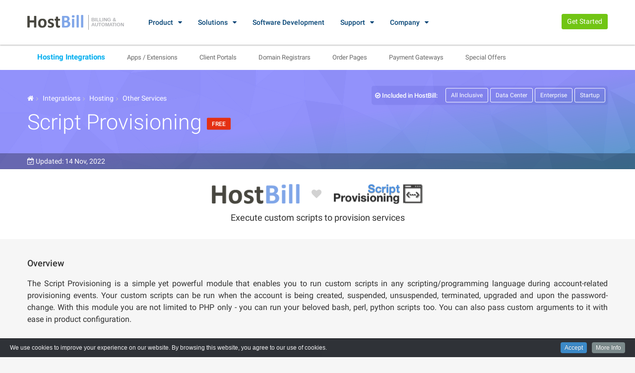

--- FILE ---
content_type: text/html; charset=UTF-8
request_url: https://hostbillapp.com/products-services/script-provisioning/
body_size: 6791
content:
<!DOCTYPE html>
<html lang="en"  >
<head>
    <title>Script Provisioning | HostBill | Billing & Automation Software for WebHosts</title>
    <!--Meta tags-->
    <meta charset="UTF-8">
    <meta name="viewport" content="width=device-width, initial-scale=1">
    <meta name="description" content="Execute custom scripts to provision services in HostBill. Define script and arguments to be executed on: account creation, suspension, package change and other events.">
    <meta name="author" content="HostBill">
    <meta name="theme-color" content="#ffffff">
    <base href="https://hostbillapp.com/" />

    <link type="text/css" rel="stylesheet" href="/media/dist/css/libs.css?v=20241030" media="all" />
    <link type="text/css" rel="stylesheet" href="/media/dist/css/application.css?v=20241030" media="all" />

        <link rel="canonical" href="https://hostbillapp.com/products-services/script-provisioning/" />
    <meta property="og:url" content="https://hostbillapp.com/products-services/script-provisioning/" />
    <meta name="robots" content="index, follow">

    <meta name="twitter:card" content="summary" />
    <meta name="twitter:creator" content="@hostbillappcom" />
    <meta name="twitter:site" content="@hostbillappcom" />
    <meta name="twitter:description" content="Execute custom scripts to provision services in HostBill. Define script and arguments to be executed on: account creation, suspension, package change and other events." />
    <meta name="twitter:title" content="Script Provisioning" />

    <meta property="og:type"   content="website" />
    <meta property="og:title"   content="Script Provisioning" />
    <meta property="og:description"   content="Execute custom scripts to provision services in HostBill. Define script and arguments to be executed on: account creation, suspension, package change and other events." />

    <meta name="twitter:image" content="https://hostbillapp.com/appstore/hosting_script_provisioning/images/scp-actions.png" />
    <meta property="og:image" content="https://hostbillapp.com/appstore/hosting_script_provisioning/images/scp-actions.png" />
    
    <script  src="https://hostbillapp.com/media/dist/js/jquery.js?v=20241030"></script>
</head>
<body>


<button class="btn scrolltop-btn back-top"><i class="fa fa-angle-up"></i></button>
<!--start header section header v1-->
<header id="header-section" class="header-section-4 header-main  nav-left hidden-sm hidden-xs header_shadow " >
    <div class="container">
        <div class="header-left">
            <div class="logo">
                <a href="/">
                    <img src="https://hostbillapp.com/media/images/logo_big2.png"  alt="HostBill" title="HostBill - Billing & Automation Software for WebHosts" >
                    <div class="bna">Billing &amp; Automation</div>

                </a>
            </div>
            <nav class="navi main-nav">
                <ul>
                    <li><a href="/hostbill/">Product</a>
                        <ul class="sub-menu">
                            <li>
                                <a href="/hostbill/">Core Features</a>
                                <ul class="sub-menu">


                                    <li><a href="/hostbill/client-acquisition/">Client Acquisition</a></li>
                                    <li><a href="/hostbill/automatedbilling/">Automated Billing</a></li>
                                    <li><a href="/hostbill/hostingautomation/">Hosting & Domain Automation</a></li>
                                    <li><a href="/hostbill/clientmanagement/">Client Support & Management</a></li>
                                    <li><a href="/hostbill/client-self-service/">Client Self-Service Portal</a></li>
                                </ul>
                            </li>
                            <li><a href="/features/">Integrations</a>
                                <ul class="sub-menu">
                                    <li><a href="/features/hosting-integrations/">Hosting Integrations</a></li>
                                    <li><a href="/features/apps/">Apps / Extensions</a></li>
                                    <li><a href="/features/client-portals/">Client Portals</a></li>
                                    <li><a href="/hostbill/domainmanagement/registrars/">Domain Registrars</a></li>
                                    <li><a href="/features/order-pages/">Order Pages</a></li>
                                    <li><a href="/hostbill/automatedbilling/paymentgateways/">Payment Gateways</a></li>

                                </ul>
                            </li>
                            <li><a href="/pricing/">Plans &amp; Pricing</a></li>
                            <li><a href="/pricing/#compare">Compare Editions</a></li>
                            <li><a href="/changelog/">Changelog</a></li>


                        </ul>
                    </li>
                    <li><a href="/hostbill/for/cloud-vps-hosting/">Solutions</a>
                        <ul class="sub-menu">

                            <li class="gray-back">By Industry</li>
                            <li><a href="/hostbill/for/cloud-vps-hosting/">Cloud / VPS</a></li>
                            <li><a href="/hostbill/for/colocations-data-centers/">Data Centers</a></li>
                            <li><a href="/hostbill/for/managed-service-provider/">Managed Service Providers</a></li>
                            <li><a href="/hostbill/for/web-hosting/">Website Hosting</a></li>
                            <li><a href="/hostbill/for/telcos-and-isp/">Telcos and ISPs</a></li>

                        </ul>

                    </li>
                    <li ><a href="/services/custom-development/">Software Development</a></li>
                    <li ><a href="/contactus/">Support</a>
                        <ul class="sub-menu">
                            <li><a href="https://clients.hostbillapp.com/" >Client Login</a></li>
                            <li><a href="https://hostbill.atlassian.net/wiki/display/DOCS/HostBill+Documentation" target="_blank">Documentation</a></li>
                            <li><a href="/report-bug/">Report Bug</a></li>
                            <li><a href="/feature-request/" >Feature Request</a></li>
                            <li><a href="https://clients.hostbillapp.com/index.php?/tickets/new/" >Contact Support</a></li>
                        </ul>
                    </li>
                    <li><a href="/company/about/">Company</a>
                        <ul class="sub-menu">
                            <li><a href="/company/about/">Overview</a></li>
                            <li><a href="https://blog.hostbillapp.com/">Blog</a></li>
                            <li><a href="/customers/">Our Customers</a></li>
                            <li><a href="/contactus/">Contact us</a></li>
                        </ul>
                    </li>
                </ul>
            </nav>
        </div>

        <div class="header-right">
            <div class=" user">
               <!-- <a href="/demo/" class="btn   btn-sm btn-default">Request a demo</a>-->
                <a href="/pricing/" class="btn btn-sm btn-success">Get Started</a>

            </div>
        </div>

    </div>
</header>
<div class="header-mobile visible-sm visible-xs">
    <div class="container">
        <!--start mobile nav-->
        <div class="mobile-nav">
            <span class="nav-trigger"><i class="fa fa-navicon"></i></span>
            <div class="nav-dropdown main-nav-dropdown"></div>
        </div>
        <!--end mobile nav-->
        <div class="header-logo">
            <a href="/"><img src="https://hostbillapp.com/media/images/logo-white.png" alt="HostBill" title="HostBill - Billing & Automation Software for WebHosts"></a>
        </div>
        <div class="header-user">
            <ul class="account-action">
                <li>
                    <span class="user-icon"><i class="fa fa-user"></i></span>
                    <div class="account-dropdown">
                        <ul>
                            <li><a href="https://clients.hostbillapp.com/"> <i class="fa fa-user"></i> My account </a></li>
                        </ul>
                    </div>
                </li>
            </ul>
        </div>
    </div>
</div>
<!--end header section header v1-->


<section class="wide_submenu hidden-sm hidden-xs">
    <div class="container">
        <ul class="integrations_submenu">
            <li class="active" ><a href="/features/hosting-integrations/">Hosting Integrations</a></li>
            <li ><a href="/features/apps/">Apps / Extensions</a></li>
            <li ><a href="/features/client-portals/">Client Portals</a></li>
            <li ><a href="/hostbill/domainmanagement/registrars/">Domain Registrars</a></li>
            <li ><a href="/features/order-pages/">Order Pages</a></li>
            <li ><a href="/hostbill/automatedbilling/paymentgateways/">Payment Gateways</a></li>
            <li ><a href="https://blog.hostbillapp.com/pages/special-offers/">Special Offers</a></li>

        </ul>

    </div>
</section>

<div class="header-media hb-banner hb-banner-1">
    <div class="banner-parallax" style="height: 200px;">
        <div class="banner-bg-wrap">
            <div id="triangles"></div>
            <div class="banner-inner " id="banner-inner"></div>
        </div>
    </div>

    <div class="banner-caption" style="top:42%">
        <div class="container ">

            <div class="row">

                <div class="col-lg-5 col-md-12">
                    <ol class="breadcrumb  ">
                        <li><a href="/"><i class="fa fa-home"></i></a></li>
                        <li><a href="/features/">Integrations</a></li>
                        <li><a href="/features/hosting-integrations/">Hosting</a></li>

<li><a href="/features/hosting-integrations/tag/other_services/">Other Services</a></li>
                        
                    </ol>

                </div>
                <div class="col-lg-7  col-md-12">

                                        <div class="bnpw pull-right" >


                        <strong ><i class="fa fa-check-circle-o"></i> Included in HostBill:</strong>

                                                                        <a href="/pricing/" class="btn btn-default  btn-bordered btn-sm"   rel="noopener noreferrer" target="_blank">All Inclusive </a>
                            <a href="/pricing/" class="btn btn-default  btn-bordered btn-sm"   rel="noopener noreferrer" target="_blank">Data Center </a>
                            <a href="/pricing/" class="btn btn-default  btn-bordered btn-sm"   rel="noopener noreferrer" target="_blank">Enterprise </a>
                            <a href="/pricing/" class="btn btn-default  btn-bordered btn-sm"   rel="noopener noreferrer" target="_blank">Startup </a>


                                                
                    </div>
                                    </div>
                <div class="col-lg-7 col-md-12">
                    <h1>Script Provisioning

                        <span class="label-wrap hidden-sm hidden-xs">

                          

                                                                                                            <span class="label label-danger">Free</span>
                                                                                        </span>

                    </h1>
                </div>
                <div class="col-lg-5  col-md-12">

                                        <div class="pull-right" style="padding-top:15px" >



                        
                    </div>
                                    </div>



            </div>



        </div>
    </div>
</div>

<section id="section-meta" style="    margin-top: -32px;
    position: relative;
    background: rgba(0,0,0,0.3);
    padding: 5px 0px;
    height: 32px;
    overflow: hidden;">
    <div class=" " >

        <div class="container">
            <div class="row" >
                <div class="col-lg-12">
                    <div class="appstore-app-meta ">

                                    <span class="meta-info" style="    margin-right: 35px;">
                                        <i class="fa fa-calendar-check-o"></i> <span class="hidden-xs">Updated:</span> 14 Nov, 2022
                                    </span>
                        

                    </div>
                </div>

            </div>



        </div>
    </div>
</section>

<section id="section-body" class="appstore-item-container" style="">

    <div class=" " style="background: #fff">

    <div class="container">


        <div class="row mainpage-content" style="padding: 30px 0px; text-align: center" >
            <div class="hostbillplus mb15">
                <img src="https://hostbillapp.com/media/images/logo_big2.png" alt="HostBill"  title="HostBill - Billing & Automation Software for WebHosts" class="imglogo" style="height:40px;">
                <fa class="fa fa-heart" style="font-size:20px;vertical-align: middle;padding: 0px 20px; color: #d2d2d2;"></fa>
                <img src="https://hostbillapp.com/appstore/hosting_script_provisioning/images/thumbnails/m_logo.png" alt="Script Provisioning" title="Script Provisioning" class="imglogo" style="height:40px;">

            </div>
            <h4 style="margin-bottom:0px;">Execute custom scripts to provision services</h4>

        </div>

    </div>
</div>

    <div>
        <div class="container ">

                                    <div class="row mainpage-content" style="padding-top:40px;">



                <div class="col-md-12">
                    <div class="mb15 app-overview">
                        <div class="detail-title">
                            <h2 class="title-left">Overview</h2>
                        </div>

                        <p>The Script Provisioning is a simple yet powerful module that enables you to run custom scripts in any scripting/programming language during account-related provisioning events. Your custom scripts can be run when the account is being created, suspended, unsuspended, terminated, upgraded and upon the password-change.
With this module you are not limited to PHP only - you can run your beloved bash, perl, python scripts too. You can also pass custom arguments to it with ease in product configuration.</p>

                    </div>


                </div>


            </div>
                        

                        <div class="row">
                <div class="col-md-12">

                    <ul class="appstore-details-tab">

                        <li class="disabled">Integration Features: </li>
                        
                        <li class="firsttab active">Billing</li>
                        
                        <li class="firsttab ">Client Area</li>
                        
                        <li class="firsttab ">Admin Area</li>
                        

                        <li class="pull-right disabled last"><a href="https://hostbill.atlassian.net/wiki/spaces/DOCS/pages/48562178/Script+Provisioning"   rel="noopener noreferrer" target="_blank" rel="noopener">Documentation <i class="fa fa-external-link"></i></a></li>                        
                    </ul>

                </div>
            </div>
            
        </div>

    </div>


        <div class=" module-white-bg">

        <div class="container features-container">
            <div class="row mainpage-content firsttab-content" style="min-height: initial;">

                

                <div class="col-md-6 firsttab-item" >
                    <h3>Automation</h3>
<ul>
<li>Define script and arguments to be executed on:
<ul>
<li>account creation</li>
<li>suspension/unsuspension</li>
<li>termination</li>
<li>package change</li>
<li>password change</li>
<li>form inputs change</li>
</ul></li>
<li>Automatically log all actions taken into account-specific log file</li>
<li>Define custom UI for client to trigger additional actions/scripts</li>
</ul>
                </div>
                

                <div class="col-md-6 firsttab-item" style="display: none;">
                    <ul>
<li>View billing details</li>
<li>Change password</li>
<li>Upgrade/downgrade</li>
<li>Trigger custom script actions</li>
</ul>
                </div>
                

                <div class="col-md-6 firsttab-item" style="display: none;">
                    <ul>
<li>Browse log files related to account</li>
<li>View/Manage Billing Details</li>
<li>Control account lifecycle</li>
</ul>
                </div>
                




                
                <div class="col-md-6 ">
                    <div class="appstore-gallery v5" style="margin-top:0px;">



                        <div class="app-gallery-item">
                            <a href="https://hostbillapp.com/appstore/hosting_script_provisioning/images/scp-actions.png" data-fancybox="gallery" data-caption="Staff can define which custom script using specified arguments should be called"  title="Staff can define which custom script using specified arguments should be called" class="hover-effect">
                                <div class="app-image" style="background-image:url('https://hostbillapp.com/appstore/hosting_script_provisioning/images/thumbnails/l_scp-actions.png');">

                                </div>
                            </a>
                            <ul class="actions">


                            </ul>
                        </div>

                        <div class="app-gallery-thumbs">
                            <div class="row">
                                                                                                                                                                <div class="col-xs-3">
                                    <a href="https://hostbillapp.com/appstore/hosting_script_provisioning/images/scp-custom-initiated-actions.png" data-fancybox="gallery" data-caption="Using client function you can let your customer trigger additional actions from your custom scripts" >
                                        <img src="https://hostbillapp.com/appstore/hosting_script_provisioning/images/thumbnails/s_scp-custom-initiated-actions.png" class="app-thumb" alt="Using client function you can let your customer trigger additional actions from your custom scripts" title="Using client function you can let your customer trigger additional actions from your custom scripts"/>
                                                                            </a>
                                </div>
                                                                                                                                <div class="col-xs-3">
                                    <a href="https://hostbillapp.com/appstore/hosting_script_provisioning/images/scp-variables.png" data-fancybox="gallery" data-caption="You can automatically pass account/client/service related variables to your scripts" >
                                        <img src="https://hostbillapp.com/appstore/hosting_script_provisioning/images/thumbnails/s_scp-variables.png" class="app-thumb" alt="You can automatically pass account/client/service related variables to your scripts" title="You can automatically pass account/client/service related variables to your scripts"/>
                                                                            </a>
                                </div>
                                                                                                                                <div class="col-xs-3">
                                    <a href="https://hostbillapp.com/appstore/hosting_script_provisioning/images/account-log.png" data-fancybox="gallery" data-caption="Each account gets its separate log file to log parameters and scripts outpupts" >
                                        <img src="https://hostbillapp.com/appstore/hosting_script_provisioning/images/thumbnails/s_account-log.png" class="app-thumb" alt="Each account gets its separate log file to log parameters and scripts outpupts" title="Each account gets its separate log file to log parameters and scripts outpupts"/>
                                                                            </a>
                                </div>
                                                                
                                                            </div>
                        </div>
                    </div>
                </div>
                
                            </div>

            

        </div>
    </div>
        
    <div>
        <div class="container" style="margin:20px auto;">
            <div class="sharethis-inline-share-buttons"></div>
        </div>
    </div>
    
    


    
            

            
        <div>
            <div class="container">
                <div class="row mainpage-content related-apps-list " >

                    <div class="col-md-12">

                        <h4 class="title-left">Related integrations</h4>
                    </div>
                    
                    <div class="col-sm-3">
    <div class="item-wrap listing-hosting">
        <div class="property-item app-grid property-item-grid item-grid">
            <div class="figure-block">
                <a href="/products-services/cloudflare/">
                    <figure class="item-thumb">

                        
                        
                        



                        
                        <div  class="thumb-img-container">
                            <img src="https://hostbillapp.com/appstore/hosting_cloudflare/images/thumbnails/m_logo.png" alt="">
                        </div>
                        <div class="item-caption">

                            <h4 class="item-caption-title">CloudFlare</h4>
                            <div class="item-caption-body">
                                Automate CloudFlare paid subscriptions provisioning from your CF Partner Account
                            </div>
                            <div class="item-caption-body item-caption-btn" style="">
                                <button class="btn btn-default btn-sm ">Learn more</button>
                            </div>

                        </div>
                    </figure>
                </a>
            </div>
        </div>
    </div>
</div>
                    
                    <div class="col-sm-3">
    <div class="item-wrap listing-hosting">
        <div class="property-item app-grid property-item-grid item-grid">
            <div class="figure-block">
                <a href="/products-services/dcimanager/">
                    <figure class="item-thumb">

                        
                        
                        



                        
                        <div  class="thumb-img-container">
                            <img src="https://hostbillapp.com/appstore/hosting_dcimanager/images/thumbnails/m_logo.png" alt="">
                        </div>
                        <div class="item-caption">

                            <h4 class="item-caption-title">DCI Manager</h4>
                            <div class="item-caption-body">
                                Automate Dedicated Servers Billing & Provisioning using DCImanager and HostBill
                            </div>
                            <div class="item-caption-body item-caption-btn" style="">
                                <button class="btn btn-default btn-sm ">Learn more</button>
                            </div>

                        </div>
                    </figure>
                </a>
            </div>
        </div>
    </div>
</div>
                    
                    <div class="col-sm-3">
    <div class="item-wrap listing-hosting">
        <div class="property-item app-grid property-item-grid item-grid">
            <div class="figure-block">
                <a href="/feature/ovh-overiew/">
                    <figure class="item-thumb">

                        
                        
                        



                        
                        <div  class="thumb-img-container">
                            <img src="https://hostbillapp.com/appstore/hosting_ovhdedicated/images/thumbnails/m_logo2.png" alt="">
                        </div>
                        <div class="item-caption">

                            <h4 class="item-caption-title">OVH Dedicated Servers</h4>
                            <div class="item-caption-body">
                                Resell OVH Dedicated Servers with white-label client control panel
                            </div>
                            <div class="item-caption-body item-caption-btn" style="">
                                <button class="btn btn-default btn-sm ">Learn more</button>
                            </div>

                        </div>
                    </figure>
                </a>
            </div>
        </div>
    </div>
</div>
                    
                </div>
            </div>
        </div>

            



</section>


<div class="modal fade" id="myModal" tabindex="-1" role="dialog" aria-labelledby="myModalLabel">
    <div class="modal-dialog modal-lg" role="document">
        <div class="modal-content">
            <div class="modal-header">
                <button type="button" class="close" data-dismiss="modal" aria-label="Close"><span aria-hidden="true">&times;</span></button>
                <h4 class="modal-title" id="myModalLabel">Select version</h4>
            </div>
            <div class="modal-body">
                <div class="row">
                    <div class="col-md-12" style="margin-bottom: 30px;text-align:center;">If your HostBill edition does not include Script Provisioning integration - you can order it separately:<br></div>
                                                        </div>


                
            </div>

        </div>
    </div>
</div>

<div class="contact-us-cover">
    <div class="stretch">
        <div class="container">
            <div class="row">

                <div class="col-md-9">
                    <h1>Some feature is missing?</h1>
                    <h4>Contact us and provide its details. We'd be happy to build it for you.</h4>
                </div>
                <div class="col-md-3">
                    <a href="/services/custom-development/" class="btn btn-primary btn-lg pull-right" style="margin-top:12px">Contact us</a>
                </div>
            </div>
        </div>
    </div>

</div>


<section class="section-dark subscribe-module" style="background:#3a3561;padding: 15px 0px">
    <div class="container">
        <div class="row">
            <div class="col-md-7">

                <h2 class="fw-300" style="color: #d2d2de;margin:0px;line-height:44px;" >Subscribe to our newsletter</h2>
                <span style="font-size: 14px;
    font-weight: 100;
    color: #d2d2df;">And be the first to know about special offers, promo-codes, new product releases and more!</span>

            </div>
            <div class="col-md-5" style="text-align: right">
                <!-- Begin MailChimp Signup Form -->
                <style type="text/css">
                    #mc_embed_signup{background:#fff; clear:left; font:14px Helvetica,Arial,sans-serif; width:100%;}
                    /* Add your own MailChimp form style overrides in your site stylesheet or in this style block.
                       We recommend moving this block and the preceding CSS link to the HEAD of your HTML file. */
                </style>
                <div id="mc_embed_signup" style="background: transparent">
                    <form action="https://hostbillapp.us9.list-manage.com/subscribe/post?u=1ce26f956af77363cde154420&amp;id=6254e6fef8" style="text-align:right" method="post" id="mc-embedded-subscribe-form" name="mc-embedded-subscribe-form" class="validate" target="_blank" novalidate>
                        <div id="mc_embed_signup_scroll">

                            <input type="email" value="" name="EMAIL" class="email" id="mce-EMAIL" placeholder="email address" required>
                            <div style="position: absolute; left: -5000px;" aria-hidden="true"><input type="text" name="b_1ce26f956af77363cde154420_6254e6fef8" tabindex="-1" value=""></div>
                            <div class="clear"><input type="submit" value="Subscribe" name="subscribe" id="mc-embedded-subscribe" class="button"></div>
                        </div>
                    </form>
                </div>

                <!--End mc_embed_signup-->
            </div>
        </div>
    </div>
</section>
<!--start footer section-->
<footer class="footer-v2">
    <div class="footer">
        <div class="container">
            <div class="row">

                <div class="col-sm-2 col-xs-6">
                    <div class="footer-widget">
                        <div class="widget-top">
                            <h3 class="widget-title">Product</h3>
                        </div>
                        <div class="widget-body">
                            <ul class="list-unstyled">
                                <li><a href="/hostbill/">Core Features</a></li>
                                <li><a href="/features/">Integrations</a></li>
                                <li><a href="/pricing/">Plans &amp; Pricing</a></li>
                                <li><a href="/pricing/#compare">Compare Editions</a></li>
                                <li><a href="/changelog/">Changelog</a></li>
                            </ul>

                        </div>
                    </div>
                </div>

                <div class="col-sm-2 col-xs-6">
                    <div class="footer-widget">
                        <div class="widget-top">
                            <h3 class="widget-title">Industries</h3>
                        </div>
                        <div class="widget-body">
                            <ul class="list-unstyled">
                                <li><a href="/hostbill/for/cloud-vps-hosting/">Cloud / VPS</a></li>
                                <li><a href="/hostbill/for/colocations-data-centers/">Data Centers</a></li>
                                <li><a href="/hostbill/for/managed-service-provider/">MSPs</a></li>
                                <li><a href="/hostbill/for/web-hosting/">Website Hosting</a></li>
                                <li><a href="/hostbill/for/telcos-and-isp/">Telcos and ISPs</a></li>
                            </ul>

                        </div>
                    </div>
                </div>

                <div class="col-sm-2 col-xs-6">
                    <div class="footer-widget">
                        <div class="widget-top">
                            <h3 class="widget-title">Support</h3>
                        </div>
                        <div class="widget-body">
                            <ul class="list-unstyled">
                                <li><a href="https://clients.hostbillapp.com/" >Client Login</a></li>
                                <li><a href="https://hostbill.atlassian.net/wiki/display/DOCS/HostBill+Documentation" target="_blank">Documentation</a></li>
                                <li><a href="/report-bug/">Report Bug</a></li>
                                <li><a href="/feature-request/" >Feature Request</a></li>
                                <li><a href="https://clients.hostbillapp.com/index.php?/tickets/new/" >Contact Support</a></li>
                            </ul>

                        </div>
                    </div>
                </div>
                <div class="col-sm-3 col-xs-6">
                    <div class="footer-widget">
                        <div class="widget-top">
                            <h3 class="widget-title">Company</h3>
                        </div>
                        <div class="widget-body">
                            <ul class="list-unstyled">

                                <li><a href="/company/about/">Overview</a></li>
                                <li><a href="https://blog.hostbillapp.com/">Blog</a></li>
                                <li><a href="/customers/">Our Customers</a></li>
                                <li><a href="/contactus/">Contact us</a></li>
                            </ul>

                        </div>
                    </div>
                </div>

                <div class="col-sm-3 col-xs-12">
                    <a href="/" style="display:block;clear:both;margin-bottom:10px">
                        <img src="https://hostbillapp.com/media/images/logo-white.png" style="padding-top:5px;float:left;width: 100px;" alt="HostBill" title="HostBill - Billing & Automation Software for WebHosts">

                        <div class="bna" style="margin-top:2px">Billing &amp; Automation</div>
                        <div style="clear:both"></div>
                    </a>

                    <p>Have any questions regarding product, migration, refugee discount, development quote ? <a href="/contactus/" style="text-decoration:underline">Contact us.</a></p>

                    <ul class="list-unstyled">
                        <li>
                            <div class="clearfix social-links">
                                <a href="https://twitter.com/hostbillappcom"><i class="fa fa-twitter-square"></i></a>
                                <a href="https://www.facebook.com/hostbillapp"><i class="fa fa-facebook-square"></i></a>
                                <a href="https://www.youtube.com/channel/UCHrAGGKNm-JXWfqOG2liJMQ"><i class="fa fa-youtube-square"></i></a>
                                <a href="https://www.linkedin.com/company/11393177/"><i class="fa fa-linkedin-square"></i></a>


                            </div>
                        </li>
                    </ul>
                </div>

            </div>
        </div>
    </div>
    <div class="footer-bottom">
        <div class="container">
            <div class="row">
                <div class="col-md-6 col-sm-3">
                    <div class="footer-col">
                        <span style="color:#fff">&copy; 2009-2026 HostBill</span>
                        <p>All trademarks are the property of their respective owners. HostBill is registered trademark.</p>
                    </div>
                </div>
                <div class="col-md-6 col-sm-6">
                    <div class="footer-col">
                        <div class="navi">
                            <ul id="footer-menu" class="">
                                <li><a href="/contactus/">Contact Us</a></li>
                                <li><a href="/license/">License Agreement</a></li>
                                <li><a href="/privacy/">Privacy Policy</a></li>
                                <li><a href="/responsible-disclosure/">Responsible Disclosure</a></li>
                            </ul>
                        </div>
                    </div>
                </div>

            </div>
        </div>
    </div>
</footer>
<!--end footer section-->

<!--Start Scripts-->
<script  src="https://hostbillapp.com/media/dist/js/script.min.js?v=20241030"></script>

<script >

    $(document).ready(function() {
        jQuery().cookieInfo();
    });

</script>
        <script>(function (i, s, o, g, r, a, m) {
                i['GoogleAnalyticsObject'] = r;
                i[r] = i[r] || function () {
                        (i[r].q = i[r].q || []).push(arguments)
                    }, i[r].l = 1 * new Date();
                a = s.createElement(o),
                    m = s.getElementsByTagName(o)[0];
                a.async = 1;
                a.src = g;
                m.parentNode.insertBefore(a, m)
            })(window, document, 'script', '//www.google-analytics.com/analytics.js', 'ga');

            ga('create', 'UA-46340571-1', 'hostbillapp.com');
            ga('send', 'pageview');
        </script>
        </body>
</html>


--- FILE ---
content_type: text/plain
request_url: https://www.google-analytics.com/j/collect?v=1&_v=j102&a=602991395&t=pageview&_s=1&dl=https%3A%2F%2Fhostbillapp.com%2Fproducts-services%2Fscript-provisioning%2F&ul=en-us%40posix&dt=Script%20Provisioning%20%7C%20HostBill%20%7C%20Billing%20%26%20Automation%20Software%20for%20WebHosts&sr=1280x720&vp=1280x720&_u=IEBAAAABAAAAACAAI~&jid=1540282407&gjid=941033856&cid=1370556688.1768511004&tid=UA-46340571-1&_gid=1676068767.1768511004&_r=1&_slc=1&z=693786926
body_size: -450
content:
2,cG-3V41DZDM06